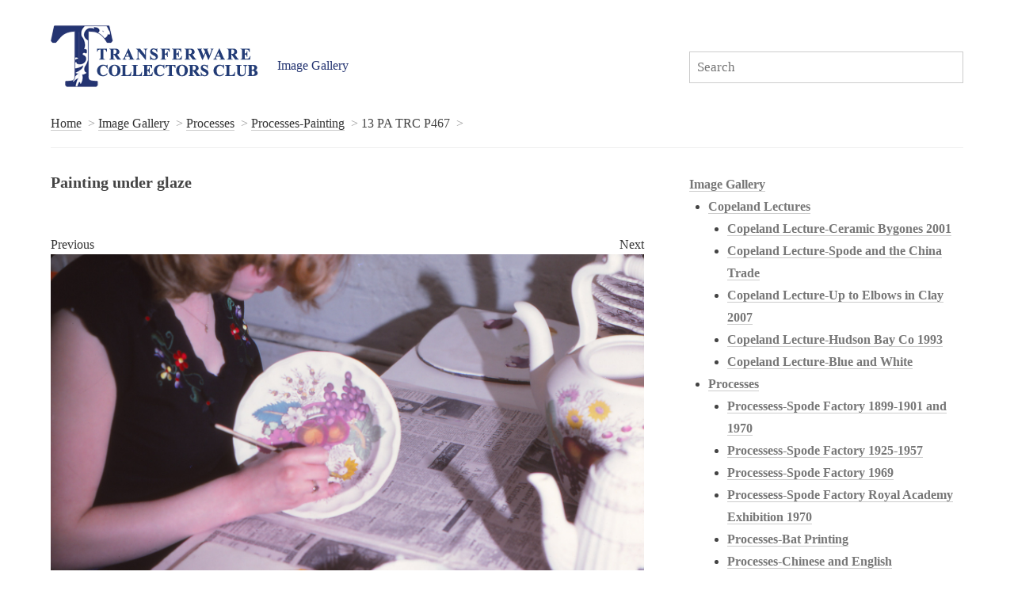

--- FILE ---
content_type: text/html; charset=utf-8
request_url: https://www.transferwarecollectorsclub.org/annex/image-gallery/processes/processes-painting/13-pa-trc-p467/
body_size: 2309
content:
<!DOCTYPE html><html lang="en"><head><meta http-equiv="content-type" content="text/html; charset=utf-8" /><meta name="viewport" content="width=device-width, initial-scale=1"><title>Painting under glaze</title><meta name="description" content="Painting under glaze" /><link href='http://fonts.googleapis.com/css?family=Lusitana:400,700%7CQuattrocento:400,700' rel='stylesheet' type='text/css'/><link rel='stylesheet' type='text/css' href='//maxcdn.bootstrapcdn.com/font-awesome/4.3.0/css/font-awesome.min.css' /><link rel='stylesheet' type='text/css' href='/annex/wire/modules/Inputfield/InputfieldCheckbox/InputfieldCheckbox.css?v=106-3.0.231' /><link rel='stylesheet' type='text/css' href='/annex/site/assets/aiom/css_e9947a5599d2a9885444d0a04b73dacc.css' /></head><body class="has-sidebar "><ul class='topnav'><li><a href='/' title='Home'></a></li><li class='current'><a href='/annex/image-gallery/'>Image Gallery</a></li></ul><form class='search' action='/annex/search/' method='get'><input type='text' name='q' placeholder='Search' value='' /><input name="g" value="1" type="hidden"><button type='submit' name='submit'>Search</button></form><div class='breadcrumbs'><span><a href='/'>Home</a></span><span><a href='/annex/image-gallery/'>Image Gallery</a></span><span><a href='/annex/image-gallery/processes/'>Processes</a></span><span><a href='/annex/image-gallery/processes/processes-painting/'>Processes-Painting</a></span><span>13 PA TRC P467</span></div><div id='main'><div id='content'><h1 class="galleryAlt">Painting under glaze</h1><div class="block-group image-row"><div class="block"><a style='float:left' href='/annex/image-gallery/processes/processes-painting/12-pa-trc/'>Previous</a><a style='float:right' href='/annex/image-gallery/processes/processes-painting/14-pa-ph/'>Next</a></div><div class="block"><img src='/annex/site/assets/files/2025/13pa_trc_p467_painting_under_glaze.jpg' alt=''/></div><div class="block b30" style="clear: left"><a style='float:left' href='/annex/image-gallery/processes/processes-painting/12-pa-trc/'>Previous</a></div><div class="block b40c"><ul class='MarkupSocialShareButtons cf'><li class="mssb-item"><a download class="iconic" href="/annex/site/assets/files/2025/13pa_trc_p467_painting_under_glaze.jpg" title="Download"><i class="fa fa-download"></i></a></li><li class='mssb-item mssb-email'><a title='email' href='mailto:?subject=Painting%20under%20glaze&amp;body=%0A%0Ahttps%3A%2F%2Fwww.transferwarecollectorsclub.org%2Fannex%2Fimage-gallery%2Fprocesses%2Fprocesses-painting%2F13-pa-trc-p467%2F%0A%0APainting under glaze'><img src="/annex/site/modules/MarkupSocialShareButtons/themes/black/png/mail.png" alt="email"/></a></li><li class='mssb-item mssb-twitter mssb-popup'><a target='_blank' title='twitter' href='https://twitter.com/intent/tweet?url=https%3A%2F%2Fwww.transferwarecollectorsclub.org%2Fannex%2Fimage-gallery%2Fprocesses%2Fprocesses-painting%2F13-pa-trc-p467%2F&amp;text=Painting under glaze&amp;hashtags='><img src="/annex/site/modules/MarkupSocialShareButtons/themes/black/png/twitter.png" alt="twitter"/></a></li><li class='mssb-item mssb-facebook mssb-popup'><a target='_blank' title='facebook' href='https://www.facebook.com/sharer/sharer.php?u=https%3A%2F%2Fwww.transferwarecollectorsclub.org%2Fannex%2Fimage-gallery%2Fprocesses%2Fprocesses-painting%2F13-pa-trc-p467%2F'><img src="/annex/site/modules/MarkupSocialShareButtons/themes/black/png/facebook-square.png" alt="facebook"/></a></li><li class='mssb-item mssb-googleplus mssb-popup'><a target='_blank' title='googleplus' href='https://plus.google.com/share?url=https%3A%2F%2Fwww.transferwarecollectorsclub.org%2Fannex%2Fimage-gallery%2Fprocesses%2Fprocesses-painting%2F13-pa-trc-p467%2F'><img src="/annex/site/modules/MarkupSocialShareButtons/themes/black/png/googleplus-square.png" alt="googleplus"/></a></li></ul></div><div class="block b30"><a style='float:right' href='/annex/image-gallery/processes/processes-painting/14-pa-ph/'>Next</a></div></div><form class="InputfieldForm" id="galleryPreferences" name="galleryPreferences" method="post" action="./" data-colspacing="1"><ul class='Inputfields'><li class='Inputfield InputfieldCheckbox Inputfield_galleryBandwidthReduction ui-widget' id='wrap_galleryBandwidthReduction'><div class='InputfieldContent ui-widget-content'></div></li></ul><input type='hidden' name='TOKEN1719975109X1769217909' value='alyzv90UZuW6RsuwjWdvvgPGF15xsd5x' class='_post_token' /><input type='hidden' name='_InputfieldForm' value='galleryPreferences' /></form></div><div id='sidebar'><ul class='nav nav-tree'><li><a href='/annex/image-gallery/'>Image Gallery</a><ul class='nav nav-tree'><li><a href='/annex/image-gallery/copeland-lectures/'>Copeland Lectures</a><ul class='nav nav-tree'><li><a href='/annex/image-gallery/copeland-lectures/copeland-lecture-ceramic-bygones-2001/'>Copeland Lecture-Ceramic Bygones 2001</a></li><li><a href='/annex/image-gallery/copeland-lectures/copeland-lecture-spode-and-the-china-trade/'>Copeland Lecture-Spode and the China Trade</a></li><li><a href='/annex/image-gallery/copeland-lectures/copeland-lecture-up-to-elbows-in-clay-2007/'>Copeland Lecture-Up to Elbows in Clay 2007</a></li><li><a href='/annex/image-gallery/copeland-lectures/copeland-lecture-hudson-bay-co-1993/'>Copeland Lecture-Hudson Bay Co 1993</a></li><li><a href='/annex/image-gallery/copeland-lectures/copeland-lecture-blue-and-white/'>Copeland Lecture-Blue and White</a></li></ul></li><li><a href='/annex/image-gallery/processes/'>Processes</a><ul class='nav nav-tree'><li><a href='/annex/image-gallery/processes/processess-spode-factory-1899-1901-and-1970/'>Processess-Spode Factory 1899-1901 and 1970</a></li><li><a href='/annex/image-gallery/processes/processess-spode-factory-1925-1957/'>Processess-Spode Factory 1925-1957</a></li><li><a href='/annex/image-gallery/processes/processess-spode-factory-1969/'>Processess-Spode Factory 1969</a></li><li><a href='/annex/image-gallery/processes/processess-spode-factory-royal-academy-exhibition-1970/'>Processess-Spode Factory Royal Academy Exhibition 1970</a></li><li><a href='/annex/image-gallery/processes/processes-bat-printing/'>Processes-Bat Printing</a></li><li><a href='/annex/image-gallery/processes/processes-chinese-and-english/'>Processes-Chinese and English</a></li><li><a href='/annex/image-gallery/processes/processes-clay/'>Processes-Clay</a></li><li><a href='/annex/image-gallery/processes/processes-design/'>Processes-Design</a></li><li><a href='/annex/image-gallery/processes/processes-engraving-and-engravers/'>Processes-Engraving and Engravers</a></li><li><a href='/annex/image-gallery/processes/processes-gilding-and-banding/'>Processes-Gilding and Banding</a></li><li><a href='/annex/image-gallery/processes/processes-kilns/'>Processes-Kilns</a></li><li><a href='/annex/image-gallery/processes/processes-minton-factory/'>Processes-Minton Factory</a></li><li><a href='/annex/image-gallery/processes/processes-pottery-materials/'>Processes-Pottery Materials</a></li><li><a href='/annex/image-gallery/processes/processes-packing/'>Processes-Packing</a></li><li><a href='/annex/image-gallery/processes/processes-painting/'>Processes-Painting</a></li><li><a href='/annex/image-gallery/processes/processes-potting/'>Processes-Potting</a></li><li><a href='/annex/image-gallery/processes/processes-printing/'>Processes-Printing</a></li><li><a href='/annex/image-gallery/processes/processes-printing-and-engraving/'>Processes-Printing and Engraving</a></li><li><a href='/annex/image-gallery/processes/processes-water-slide-printing/'>Processes-Water Slide Printing</a></li></ul></li><li><a href='/annex/image-gallery/spode-factory-people-and-products/'>Spode Factory, People and Products</a><ul class='nav nav-tree'><li><a href='/annex/image-gallery/spode-factory-people-and-products/archeology-spode-works-and-london-road-stoke/'>Archeology-Spode Works and London Road Stoke</a></li><li><a href='/annex/image-gallery/spode-factory-people-and-products/spode-maps-and-aerial-views/'>Spode-Maps and Aerial Views</a></li><li><a href='/annex/image-gallery/spode-factory-people-and-products/spode-views-of-works-and-stoke-district-overview/'>Spode-Views of Works and Stoke District Overview</a></li><li><a href='/annex/image-gallery/spode-factory-people-and-products/spode-views-of-buildings/'>Spode-Views of Buildings</a></li><li><a href='/annex/image-gallery/spode-factory-people-and-products/spode-works-charles-dickens-visit-1852/'>Spode Works-Charles Dickens Visit 1852</a></li><li><a href='/annex/image-gallery/spode-factory-people-and-products/spode-works-1922-1936/'>Spode Works 1922-1936</a></li><li><a href='/annex/image-gallery/spode-factory-people-and-products/spode-works-1936/'>Spode Works 1936</a></li><li><a href='/annex/image-gallery/spode-factory-people-and-products/spode-exhibitions/'>Spode Exhibitions</a></li><li><a href='/annex/image-gallery/spode-factory-people-and-products/spode-people/'>Spode People</a></li></ul></li><li><a href='/annex/image-gallery/miscellaneous/'>Miscellaneous</a><ul class='nav nav-tree'><li><a href='/annex/image-gallery/miscellaneous/cheddleton-flint-mill/'>Cheddleton Flint Mill</a></li><li><a href='/annex/image-gallery/miscellaneous/longton-bottle-ovens/'>Longton Bottle Ovens</a></li></ul></li><li><a href='/annex/image-gallery/india/'>India:  Junagarh Fort, Bikaner, Rajasthan</a><ul class='nav nav-tree'><li><a href='/annex/image-gallery/india/pavilion/'>Pavilion Views</a></li><li><a href='/annex/image-gallery/india/pavilion-patterns/'>Pavilion Patterns</a></li><li><a href='/annex/image-gallery/india/window-surround-exterior-views/'>Window Surround Exterior Views</a></li><li><a href='/annex/image-gallery/india/window-surround-exterior-patterns/'>Window Surround Exterior Patterns</a></li><li><a href='/annex/image-gallery/india/window-surround-interior-views/'>Window Surround Interior Views</a></li><li><a href='/annex/image-gallery/india/window-surround-interior-patterns/'>Window Surround Interior Patterns</a></li><li><a href='/annex/image-gallery/india/blue-room-views/'>Blue Room Views</a></li><li><a href='/annex/image-gallery/india/blue-room-patterns/'>Blue Room Patterns</a></li></ul></li></ul></li></ul></div></div><footer id='footer'><p>
		The Transferware Collectors Club &bull; <a href="http://transcollectorsclub.org/User_Agreement.html">User Agreement/Privacy Statement</a> &bull; Website Content Copyright &copy;2005-2026		<br/>
		Powered by <a href='http://processwire.com'>ProcessWire CMS</a>  &nbsp; / &nbsp; 
		<a href='/annex/admin/'>Admin Login</a></p></footer></body></html>

--- FILE ---
content_type: text/css; charset=UTF-8
request_url: https://www.transferwarecollectorsclub.org/annex/site/assets/aiom/css_e9947a5599d2a9885444d0a04b73dacc.css
body_size: 1049
content:
/** Generated: Friday, 2nd of January 2026, 03:48:29 PM // Powered by AIOM+ (All In One Minify) created by David Karich **/
*{box-sizing:border-box}body{padding:3% 5%;max-width:2200px;margin:0 auto;background:-moz-linear-gradient(top,rgba(205,211,225,1) 0,rgba(205,211,225,0) 400px);background:-webkit-linear-gradient(top,rgba(205,211,225,1) 0,rgba(205,211,225,0) 400px);background:-o-linear-gradient(top,rgba(205,211,225,1) 0,rgba(205,211,225,0) 400px);background:linear-gradient(to top,rgba(205,211,225,1) 0,rgba(205,211,225,0) 400px)}body,td,input[type=text],textarea{font-family:'Quattrocento',serif;font-size:105%;line-height:1.8em;color:#444}img{max-width:100%}h2{font-weight:normal}h3{border-top:1px solid #eee;padding-top:1em;color:#777}a{color:#333;text-decoration:none;border-bottom:1px solid #ccc}a:hover,.nav a:hover{color:#000;border-color:#aaa}blockquote{margin-left:0;padding-left:1.5em;padding-right:2em;border-left:4px solid #ddd;font-style:italic;color:#777}pre,code{background:#eee;border:1px solid #ddd}pre{font-size:14px;line-height:1.4em;padding:1em;border-left:4px solid #ddd}.topnav,.topnav li{list-style:none;padding:0;margin:0}.topnav li{float:left;margin-right:1em;margin-bottom:1em;padding-top:33px}.topnav>li:nth-child(1){padding:0}.topnav a{padding:.25em .5em;text-decoration:none;display:block;color:#243471;border:0!important}.topnav>li:nth-child(1) a{padding:0;line-height:1em;height:78px;width:262px;border:0!important;background:url(/annex/site/templates/styles/tcc-logo-blue.png)}.topnav li.current a{}.topnav li.edit a{background:none}form.search{float:none;width:100%}form.search input{margin:0;margin-top:33px;padding:.25em .5em;border:1px solid #ccc;width:100%}form.search button{display:none}.breadcrumbs{clear:both;padding-top:1em}.breadcrumbs span:after{content:">";color:#999;padding-left:.5em;padding-right:.25em}#main{border-top:1px solid #eee;padding-top:1em;margin-top:1em;clear:both}#content{width:85%}#sidebar{border-top:1px solid #eee;padding-top:1em}#content,#sidebar{padding-bottom:2em}ul{padding-left:20px}body.has-sidebar #content,body.has-sidebar #sidebar{float:none;width:100%;padding:0}.nav{margin-left:0;padding-left:0;list-style:none}.nav .nav{padding-left:1.5em;list-style:disc}.nav li{margin:1em 0}.nav-tree li{margin-top:0;margin-bottom:0}.nav a{font-weight:bold}.nav-tree li a{color:#777}.nav .current>a{color:#333}.nav-flush{padding-left:1em}div.nav-thumb{padding-top:.3em}.align_left{float:left;margin:0 1em .5em 0;position:relative;top:.5em;max-width:50%}.align_right{float:right;margin:0 0 .5em 1em;max-width:50%}.align_center{display:block;margin:1em auto;position:relative;top:.5em}.galleryAlt{font-size:125%;min-height:67px}#galleryPreferences li{margin-left:0;padding-left:0;list-style:none}#galleryPreferences ul{padding-left:0}ul.MarkupSocialShareButtons{margin:0;padding:0}li.mssb-item{display:inline;font-size:.5em;list-style:none}li.mssb-item a{border:0;margin:0 .25em}li.mssb-item a img{width:20px;height:20px;margin:0 .25em}li.mssb-item a .fa{font-size:2.9em;color:black}li.mssb-item a{opacity:.25}li.mssb-item a:hover{opacity:1}li.mssb-item a:active{opacity:1}#footer{clear:both;border-top:1px solid #eee;font-size:80%}.debug{border-top:3px solid aqua}.debug>tbody>tr th{text-align:left}.debug>tbody>tr th,.debug>tbody>tr td{font-size:1em;line-height:1.5em;margin:0;padding:0 4px;border-bottom:1px solid aqua}.block-group,.block,.block-group:after,.block:after,.block-group:before,.block:before{-webkit-box-sizing:border-box;-moz-box-sizing:border-box;box-sizing:border-box}.block-group{*zoom:1}.block-group:before,.block-group:after{display:table;content:"";line-height:0}.block-group:after{clear:both}.block-group{list-style-type:none;padding:0;margin:0}.block-group>.block-group{clear:none;float:left;margin:0!important}.block{float:left;width:100%}.block>a>img{border:1px solid #aaa}.block>a{border:0}.b1,.b2,.b3,.b4,.b5{width:20%}.b40c{width:40%;text-align:center}.b30{width:30%}.b100{width:100%}.b-th{width:120px;padding-right:10px}.album-row{width:110%;line-height:1.5em}.album-row>div>a>img{max-width:none;width:112px;height:112px}.image-row{line-height:1.5em;text-align:center}.hint{font-size:80%;color:#aaa}@media only screen and (min-width:321px){body,td,textarea{font-size:100%}body.has-sidebar #content,body.has-sidebar #sidebar{float:none;width:100%;padding:0}form.search{float:none;width:100%}#content{width:100%}#sidebar{border-top:1px solid #eee;padding-top:1em}.align_left,.align_right,.align_center{display:block;float:none;margin:1em auto;max-width:100%}.album-row{width:100%}}@media only screen and (min-width:641px){body,td,textarea{font-size:100%}body.has-sidebar #content,body.has-sidebar #sidebar{float:none;width:100%;padding:0}form.search{float:none;width:100%}#content{width:100%}#sidebar{border-top:1px solid #eee;padding-top:1em}.align_left,.align_right,.align_center{display:block;float:none;margin:1em auto;max-width:100%}.album-row{width:100%}}@media only screen and (min-width:769px){body,td,textarea{font-size:100%}body.has-sidebar #content{width:65%;float:left}body.has-sidebar #sidebar{width:35%;padding-left:5%;float:left;border-top:0}form.search{float:right;margin:0;width:30%}#content{width:100%}#sidebar{border-top:1px solid #eee;padding-top:1em}.align_left,.align_right,.align_center{display:block;float:none;margin:1em auto;max-width:95%}.album-row{width:100%}}@media only screen and (min-width:1024px){body,td,textarea{font-size:100%;padding:2.5% 5%}#content{width:100%}#sidebar{border-top:1px solid #eee;padding-top:1em}.align_left,.align_right,.align_center{display:block;float:none;margin:1em auto;max-width:95%}.album-row{width:110%}}@media only screen and (min-width:1601px){body,td,textarea{font-size:115%;padding:2% 5%}}